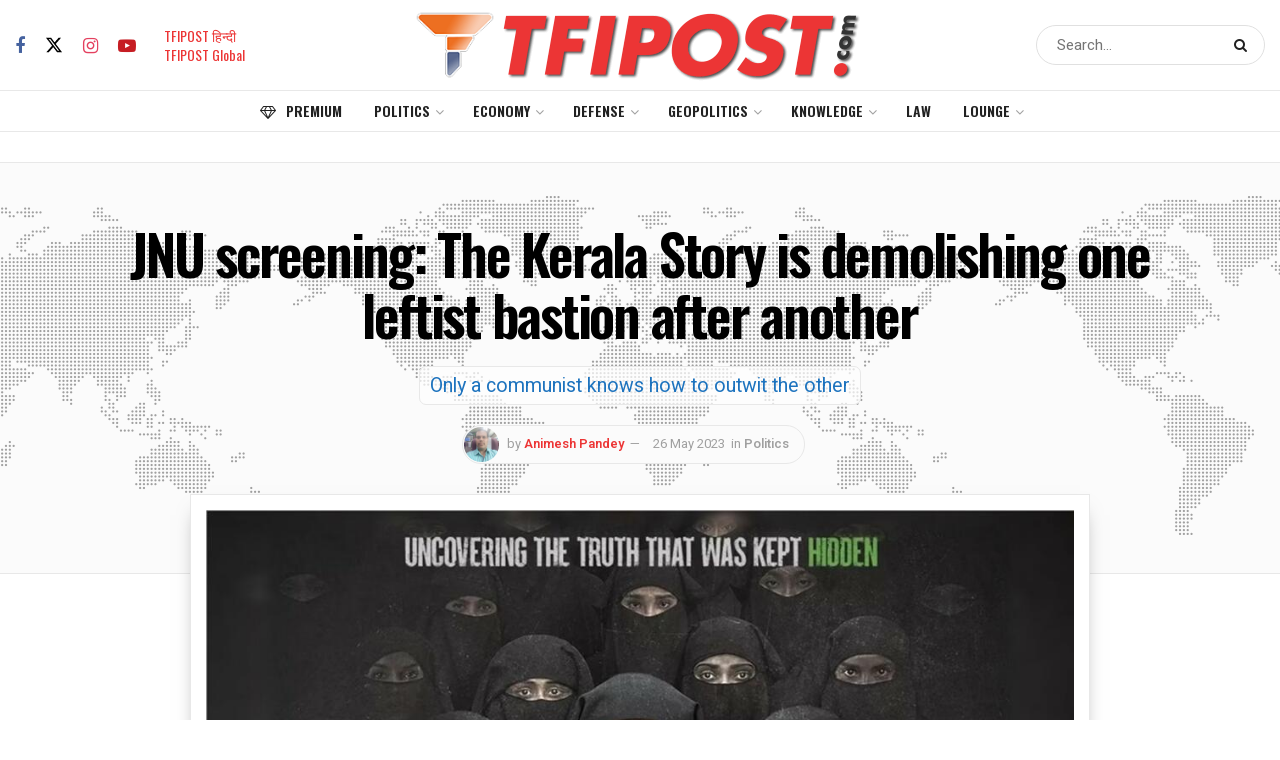

--- FILE ---
content_type: text/html; charset=utf-8
request_url: https://www.google.com/recaptcha/api2/aframe
body_size: 268
content:
<!DOCTYPE HTML><html><head><meta http-equiv="content-type" content="text/html; charset=UTF-8"></head><body><script nonce="FO3wUqlZwL9TxJ8SxH99bg">/** Anti-fraud and anti-abuse applications only. See google.com/recaptcha */ try{var clients={'sodar':'https://pagead2.googlesyndication.com/pagead/sodar?'};window.addEventListener("message",function(a){try{if(a.source===window.parent){var b=JSON.parse(a.data);var c=clients[b['id']];if(c){var d=document.createElement('img');d.src=c+b['params']+'&rc='+(localStorage.getItem("rc::a")?sessionStorage.getItem("rc::b"):"");window.document.body.appendChild(d);sessionStorage.setItem("rc::e",parseInt(sessionStorage.getItem("rc::e")||0)+1);localStorage.setItem("rc::h",'1769809187646');}}}catch(b){}});window.parent.postMessage("_grecaptcha_ready", "*");}catch(b){}</script></body></html>